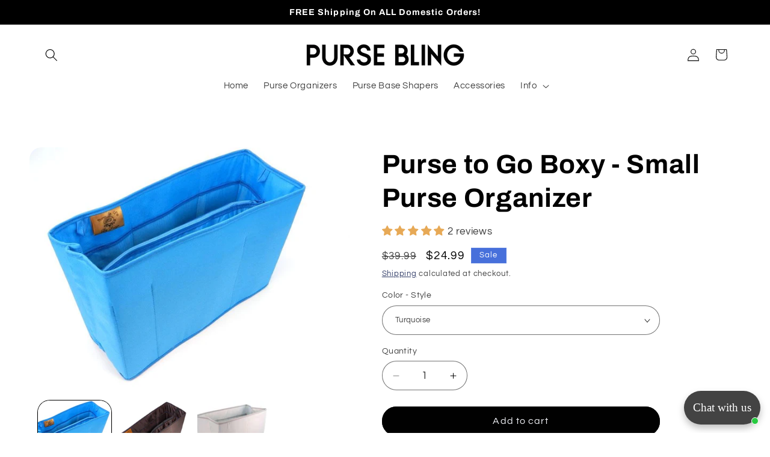

--- FILE ---
content_type: text/css; charset=UTF-8
request_url: https://ufe.helixo.co/scripts/6.ufe.styles.css
body_size: -550
content:
/*!
 * 
 *                    
 *                                 
 * _____ _____ _____    ___   ___ 
 * |  |  |   __|   __|  |_  | |   |
 * |  |  |   __|   __|  |  _|_| | |
 * |_____|__|  |_____|  |___|_|___|
 *                                 
 * Upsell Funnel Engine © Helixo
 *  
 *  
 *  
 * 
 */.ufe-widget .upsellWrapper.ufe-normal .upsellContent .upsellPrice.ufe-price{padding:6px 0 0}.ufe-widget .upsellWrapper.ufe-normal .upsellContent .udiscount{margin-top:2px}

--- FILE ---
content_type: text/javascript; charset=utf-8
request_url: https://pursebling.com/products/copy-of-fumi-bracelet-purse-hook-bangle-egypt-silver.js
body_size: 1635
content:
{"id":6221554909362,"title":"Purse Hanger - Polished Silver","handle":"copy-of-fumi-bracelet-purse-hook-bangle-egypt-silver","description":"\u003cul\u003e\n\u003cli\u003eHolds heavy bags up to 33 lbs.\u003c\/li\u003e\n\u003cli\u003eHangs single or double strap bags in a variety of spaces.\u003c\/li\u003e\n\u003cli\u003eThe circular design opens to hold bags then automatically closes.\u003c\/li\u003e\n\u003cli\u003eKeep on the bag strap, purse fittings, or wrist for instant use.\u003c\/li\u003e\n\u003cli\u003eSlim profile works nearly everywhere.\u003c\/li\u003e\n\u003cli\u003eBlack, non-slip pads on each end for a secure grip.\u003c\/li\u003e\n\u003cli\u003eDoubles as a bracelet.\u003c\/li\u003e\n\u003c\/ul\u003e\n\u003cp\u003eProtect your bag from germs, water, and dirt where you need it the most: bathroom stalls missing a hook, cubicle walls, germy airplane tray tables, carts, strollers, and dozens of other places. Great for business bags, backpacks even umbrellas. Installs in seconds no set-up! Simply clip it around your purse strap. To use, open one end and hang from tables, almost anywhere.\u003c\/p\u003e\n\u003cp\u003e\u003cmeta charset=\"utf-8\"\u003e\u003cstrong\u003eColor and Finish:\u003c\/strong\u003e\u003cspan\u003e \u003c\/span\u003e\u003cspan\u003ePolished Silver\u003c\/span\u003e\u003cbr\u003e\u003cstrong\u003eMaterial:\u003c\/strong\u003e\u003cspan\u003e \u003c\/span\u003e\u003cspan\u003eHigh strength alloy\u003c\/span\u003e\u003cbr\u003e\u003cstrong\u003eDiameter, outside:\u003c\/strong\u003e\u003cspan\u003e \u003c\/span\u003e\u003cspan\u003e2.8\"\u003c\/span\u003e\u003cbr\u003e\u003cstrong\u003eDiameter, inside:\u003c\/strong\u003e\u003cspan\u003e \u003c\/span\u003e\u003cspan\u003e2.2\"\u003c\/span\u003e\u003cbr\u003e\u003cstrong\u003eOpens to:\u003c\/strong\u003e\u003cspan\u003e 3.75\u003c\/span\u003e\u003cspan\u003e\"\u003c\/span\u003e\u003cbr\u003e\u003cstrong\u003eWeight:\u003c\/strong\u003e\u003cspan\u003e \u003c\/span\u003e\u003cspan\u003e1.5 oz\u003c\/span\u003e\u003c\/p\u003e\n\u003cdiv style=\"display: none;\" class=\"sb-car-tag-by-description\"\u003ebrand-louis-vuitton,brand-louis-vuitton-style-speedy,brand-louis-vuitton-style-speedy-size-25,brand-louis-vuitton-style-speedy-size-30,brand-louis-vuitton-style-speedy-size-35,brand-louis-vuitton-style-speedy-size-40,brand-louis-vuitton-style-neverfull,brand-louis-vuitton-style-neverfull-size-pm,brand-louis-vuitton-style-neverfull-size-mm,brand-louis-vuitton-style-neverfull-size-gm,brand-louis-vuitton-style-delightful,brand-louis-vuitton-style-delightful-size-pm--older-model-before-2015-,brand-louis-vuitton-style-delightful-size-mm,brand-louis-vuitton-style-delightful-size-gm,brand-louis-vuitton-style-artsy,brand-louis-vuitton-style-artsy-size-mm,brand-louis-vuitton-style-on-the-go,brand-louis-vuitton-style-on-the-go-size-mm,brand-louis-vuitton-style-on-the-go-size-gm,brand-louis-vuitton-style-totaly,brand-louis-vuitton-style-totaly-size-pm,brand-louis-vuitton-style-totaly-size-mm,brand-louis-vuitton-style-totaly-size-gm,brand-louis-vuitton-style-tivoli,brand-louis-vuitton-style-tivoli-size-gm,brand-louis-vuitton-style-milla,brand-louis-vuitton-style-milla-size-mm,brand-louis-vuitton-style-rivoli,brand-louis-vuitton-style-rivoli-size-pm,brand-louis-vuitton-style-siena,brand-louis-vuitton-style-siena-size-pm,brand-louis-vuitton-style-soufflot,brand-louis-vuitton-style-soufflot-size-bb,brand-louis-vuitton-style-soufflot-size-mm,brand-louis-vuitton-style-belmont,brand-louis-vuitton-style-belmont-size-pm,brand-louis-vuitton-style-belmont-size-mm,brand-louis-vuitton-style-montorgueil,brand-louis-vuitton-style-montorgueil-size-pm,brand-louis-vuitton-style-montorgueil-size-gm,brand-louis-vuitton-style-v-tote,brand-louis-vuitton-style-v-tote-size-bb,brand-louis-vuitton-style-city-steamer,brand-louis-vuitton-style-city-steamer-size-mm,brand-louis-vuitton-style-palermo,brand-louis-vuitton-style-palermo-size-pm,brand-louis-vuitton-style-trevi,brand-louis-vuitton-style-trevi-size-pm,brand-louis-vuitton-style-trevi-size-gm,brand-louis-vuitton-style-galleria,brand-louis-vuitton-style-galleria-size-pm,brand-louis-vuitton-style-galleria-size-gm,brand-louis-vuitton-style-sully,brand-louis-vuitton-style-sully-size-mm,brand-longchamp,brand-longchamp-style-le-pliage,brand-longchamp-style-le-pliage-size-small-long-handles,brand-longchamp-style-le-pliage-size-medium-short-handles,brand-longchamp-style-le-pliage-size-large-long-handles,brand-longchamp-style-planetes,brand-longchamp-style-planetes-size-medium-short-handles,brand-longchamp-style-planetes-size-large-long-handles,brand-longchamp-style-victoire,brand-longchamp-style-victoire-size-medium-long-or-short-handles,brand-longchamp-style-lm,brand-longchamp-style-lm-size-small-long-handles,brand-gucci,brand-gucci-style-joy,brand-gucci-style-joy-size-medium-tote,brand-gucci-style-sukey,brand-gucci-style-sukey-size-medium-tote,brand-fendi,brand-fendi-style-mama-mia-flap,brand-fendi-style-mama-mia-flap-size-medium,brand-coach,brand-coach-style-soho-hobo,brand-coach-style-soho-hobo-size-medium,brand-coach-style-alex-tote,brand-coach-style-alex-tote-style-alex-tote,brand-balenciaga,brand-balenciaga-style-city,brand-balenciaga-style-city-style-city\u003c\/div\u003e","published_at":"2021-01-29T19:10:40-08:00","created_at":"2021-01-29T18:52:26-08:00","vendor":"Purse Bling","type":"","tags":["Accessories","Coach+Soho Hobo+Medium","Fendi+Mama Mia Flap+Medium","Gucci+Joy+Medium Tote","Gucci+Sukey+Medium Tote","Holiday Gifts","Longchamp+Le Pliage+Large Long Handles","Longchamp+Le Pliage+Medium Short Handles","Longchamp+Le Pliage+Small Long Handles","Longchamp+LM+Small Long Handles","Longchamp+Planetes+Large Long Handles","Longchamp+Planetes+Medium Short Handles","Longchamp+Victoire+Medium Long or Short Handles","Louis Vuitton+Artsy+MM","Louis Vuitton+Belmont+MM","Louis Vuitton+Belmont+PM","Louis Vuitton+Cityu00a0Steamer+MM","Louis Vuitton+Delightful+Delightful PM (older model before 2015)","Louis Vuitton+Delightful+GM","Louis Vuitton+Delightful+MM","Louis Vuitton+Galleria+GM","Louis Vuitton+Galleria+PM","Louis Vuitton+Milla+MM","Louis Vuitton+Montorgueil+GM","Louis Vuitton+Montorgueil+PM","Louis Vuitton+Neverfull+GM","Louis Vuitton+Neverfull+MM","Louis Vuitton+Neverfull+PM","Louis Vuitton+On The Go+GM","Louis Vuitton+On The Go+MM","Louis Vuitton+Palermo+PM","Louis Vuitton+Rivoli+PM","Louis Vuitton+Siena+PM","Louis Vuitton+Soufflot+BB","Louis Vuitton+Soufflot+MM","Louis Vuitton+Speedy+25","Louis Vuitton+Speedy+30","Louis Vuitton+Speedy+35","Louis Vuitton+Speedy+40","Louis Vuitton+Sully+MM","Louis Vuitton+Tivoli+GM","Louis Vuitton+Totaly+GM","Louis Vuitton+Totaly+MM","Louis Vuitton+Totaly+PM","Louis Vuitton+Trevi+GM","Louis Vuitton+Trevi+PM","Louis Vuitton+Vu00a0Tote+BB","Purse Hooks","Recommendation"],"price":1199,"price_min":1199,"price_max":1199,"available":true,"price_varies":false,"compare_at_price":null,"compare_at_price_min":0,"compare_at_price_max":0,"compare_at_price_varies":false,"variants":[{"id":38122396483762,"title":"Default Title","option1":"Default Title","option2":null,"option3":null,"sku":"","requires_shipping":true,"taxable":true,"featured_image":null,"available":true,"name":"Purse Hanger - Polished Silver","public_title":null,"options":["Default Title"],"price":1199,"weight":45,"compare_at_price":null,"inventory_management":null,"barcode":"","requires_selling_plan":false,"selling_plan_allocations":[]}],"images":["\/\/cdn.shopify.com\/s\/files\/1\/0405\/5230\/0704\/products\/anywhere-bag-hanger-silver-polished.jpg?v=1622573089","\/\/cdn.shopify.com\/s\/files\/1\/0405\/5230\/0704\/products\/IMG_5079.jpg?v=1622573090","\/\/cdn.shopify.com\/s\/files\/1\/0405\/5230\/0704\/products\/IMG_5081.jpg?v=1622573091","\/\/cdn.shopify.com\/s\/files\/1\/0405\/5230\/0704\/products\/waystohang.jpg?v=1622573092","\/\/cdn.shopify.com\/s\/files\/1\/0405\/5230\/0704\/products\/IMG_5085.jpg?v=1622573093"],"featured_image":"\/\/cdn.shopify.com\/s\/files\/1\/0405\/5230\/0704\/products\/anywhere-bag-hanger-silver-polished.jpg?v=1622573089","options":[{"name":"Title","position":1,"values":["Default Title"]}],"url":"\/products\/copy-of-fumi-bracelet-purse-hook-bangle-egypt-silver","media":[{"alt":"Purse Hanger - Polished Silver","id":15710665769138,"position":1,"preview_image":{"aspect_ratio":1.0,"height":1001,"width":1001,"src":"https:\/\/cdn.shopify.com\/s\/files\/1\/0405\/5230\/0704\/products\/anywhere-bag-hanger-silver-polished.jpg?v=1622573089"},"aspect_ratio":1.0,"height":1001,"media_type":"image","src":"https:\/\/cdn.shopify.com\/s\/files\/1\/0405\/5230\/0704\/products\/anywhere-bag-hanger-silver-polished.jpg?v=1622573089","width":1001},{"alt":"Purse Hanger - Polished Silver","id":16039490289842,"position":2,"preview_image":{"aspect_ratio":1.0,"height":3024,"width":3024,"src":"https:\/\/cdn.shopify.com\/s\/files\/1\/0405\/5230\/0704\/products\/IMG_5079.jpg?v=1622573090"},"aspect_ratio":1.0,"height":3024,"media_type":"image","src":"https:\/\/cdn.shopify.com\/s\/files\/1\/0405\/5230\/0704\/products\/IMG_5079.jpg?v=1622573090","width":3024},{"alt":"Purse Hanger - Polished Silver","id":16039490224306,"position":3,"preview_image":{"aspect_ratio":1.0,"height":2449,"width":2449,"src":"https:\/\/cdn.shopify.com\/s\/files\/1\/0405\/5230\/0704\/products\/IMG_5081.jpg?v=1622573091"},"aspect_ratio":1.0,"height":2449,"media_type":"image","src":"https:\/\/cdn.shopify.com\/s\/files\/1\/0405\/5230\/0704\/products\/IMG_5081.jpg?v=1622573091","width":2449},{"alt":"Purse Hanger - Polished Silver","id":15744721748146,"position":4,"preview_image":{"aspect_ratio":1.0,"height":1500,"width":1500,"src":"https:\/\/cdn.shopify.com\/s\/files\/1\/0405\/5230\/0704\/products\/waystohang.jpg?v=1622573092"},"aspect_ratio":1.0,"height":1500,"media_type":"image","src":"https:\/\/cdn.shopify.com\/s\/files\/1\/0405\/5230\/0704\/products\/waystohang.jpg?v=1622573092","width":1500},{"alt":"Purse Hanger - Polished Silver","id":16039490257074,"position":5,"preview_image":{"aspect_ratio":1.0,"height":3024,"width":3024,"src":"https:\/\/cdn.shopify.com\/s\/files\/1\/0405\/5230\/0704\/products\/IMG_5085.jpg?v=1622573093"},"aspect_ratio":1.0,"height":3024,"media_type":"image","src":"https:\/\/cdn.shopify.com\/s\/files\/1\/0405\/5230\/0704\/products\/IMG_5085.jpg?v=1622573093","width":3024}],"requires_selling_plan":false,"selling_plan_groups":[]}

--- FILE ---
content_type: application/javascript; charset=UTF-8
request_url: https://ufe.helixo.co/scripts/0f11cf8c5419d32d3aa6.min.js
body_size: 9529
content:
/*! For license information please see 0f11cf8c5419d32d3aa6.min.js.LICENSE.txt */
(window.ufeWebpackJSON=window.ufeWebpackJSON||[]).push([[0],{411:function(e,t,n){"use strict";var a=n(89),c=n(69),o=n(24),i=n(13);let l,s=e=>e;const r=Object(c.c)(e=>{const{min:t,max:n,onChange:c,disabled:r,show:u,value:d}=e,[p,m]=Object(o.k)(d||t);let b;n&&(b=d<n?"pointer":"not-allowed");const v=d>t?"pointer":"not-allowed";Object(o.d)(()=>{m(d)},[d]),Object(o.d)(()=>{p!==d&&c(p)},[p]);const $=Object(o.a)((e,a)=>{switch(e){case"decrement":p>t&&m(e=>e-1);break;case"increment":n&&p<n?m(e=>e+1):n||m(e=>e+1);break;default:m(e)}},[t,n,p]),f=Object(i.b)(e=>{$(+e.target.value,{quantity:p,min:t,max:n})},300);return Object(a.a)(l||(l=s`<div className=${0}><span role="button" id="ufe-qty-control" onClick=${0} style=${0}><p>-</p></span><input className="ufe-input" pattern="[0-9]*" type="number" min=${0} value=${0} onChange=${0}/><span id="ufe-qty-control" role="button" onClick=${0} style=${0}><p>+</p></span></div>`),`ufe-quantity ${r?"ufe-disabled":""} ${u?"":"ufe-hide"}`,()=>$("decrement"),{cursor:v},t,p,e=>f(e),()=>$("increment"),{cursor:b})});t.a=r},412:function(e,t,n){"use strict";n.d(t,"a",function(){return i});var a=n(89);let c,o=e=>e;function i(e){const{image:t}=e;return Object(a.a)(c||(c=o`<span style=${0}/>`),{backgroundImage:`url(${t})`})}},413:function(e,t,n){"use strict";n.d(t,"a",function(){return d});var a=n(89),c=n(11),o=n(70),i=n(165);let l,s,r,u=e=>e;function d(e){const{children:t}=e,{calculatedPrice:n,salePriceColor:d,comparePriceColor:p,saveBadgeColor:m,saveText:b,hiddenProps:v={},leaveSourceProduct:$,freeText:f}=e,{newPrice:g,oldPrice:h,save:y}=n||{},j=`${void 0===$||$?"":'<span class="ufe-trigger-plus">+</span>'}${0===+g?f:Object(o.a)(g)}`;return Object(i.a)(),Object(a.a)(l||(l=u`<${0}><div className="upsellPrice ufe-price"><span id="uprice" style=${0} dangerouslySetInnerHTML=${0}/>${0}</div><div className="udiscount_unitPrice_wrapper">${0}${0}</div></${0}>`),c.b,{color:d},{__html:j},g!==h?Object(a.a)(s||(s=u`<span id="ufe-comparePrice" className=${0} style=${0} dangerouslySetInnerHTML=${0}/>`),v.comparePrice?"ufe-hide":"",{color:p},{__html:Object(o.a)(h)}):null,y?Object(a.a)(r||(r=u`<span className=${0} style=${0} dangerouslySetInnerHTML=${0}/>`),"udiscount ubadge "+(v.save?"ufe-hide":""),{background:m},{__html:`${b.match(/{{DISCOUNT}}/)?b.replace("{{DISCOUNT}}",y):`${b} ${y}`}`}):null,t,c.b)}},414:function(e,t,n){"use strict";var a=n(89),c=n(11),o=n(10),i=n.n(o),l=n(3),s=n.n(l),r=n(22),u=n.n(r),d=n(200),p=n.n(d),m=n(24),b=(n(409),n(70)),v=n(17),$=n.n(v),f=n(415),g=n(421);let h,y,j=e=>e;function O(e){const{addedToCart:t,loading:n,acceptBtnColor:c,acceptOfferAction:o,translations:i,productUpgrade:l,onCloseModalHandler:s}=e;return Object(m.d)(()=>{t&&$()(s,300)},[t]),Object(a.a)(h||(h=j`<div className="modal-buyButtons">${0}</div>`),t?null:Object(a.a)(y||(y=j`<button type="button" className=${0} style=${0} onClick=${0}><img className="ufe-ico" src=${0}/><span dangerouslySetInnerHTML=${0}/> </button>`),"atcBtn ufe-btn modal-btn "+(n?"uloader utext-hide":""),{background:c},o,l?g.a:f.a,{__html:l&&i.upgradeProduct||i.acceptBtn}))}n(435);let _,C,N,k,w,x,T=e=>e;var I=e=>{var t,n,c;const{product:o,product:{shopifyDescription:l,title:r,image:d,price:v,variants:$,media:f,images:g,addedToCart:h,productUpgrade:y,loading:j},colors:{topBarColor:I,acceptBtnColor:S},closeDescriptionModal:B,onAddToCart:L,translations:M,showAddToCartButton:P,onProductVariantChange:q,offerProductIndex:H}=e;let A=[];if(($||[]).length>0){var E;const e=i()(E=$||[]).call(E,e=>e.image);A=s()($).call($,({image:t},n)=>!u()(e).call(e,t,n+1))}const W=(()=>{var e,t;let n=ufe.productMedia&&ufe.productMedia(o)||((f||[]).length?f:g)||[];n.length&&"object"==typeof n[0]&&(n=i()(n).call(n,e=>e.src));const a=i()(e=A||[]).call(e,e=>e.image);let c=[];return n.length&&"string"==typeof n[0]&&(c=[...n]),0===c.length&&d&&c.push(d),c=s()(t=[...new p.a([...c,...a])]).call(t,Boolean),c})(),[D,U]=Object(m.k)({}),[F,V]=Object(m.k)([]),[z,Q]=Object(m.k)(),[R,Z]=Object(m.k)(v||"");Object(m.d)(()=>{u$("body").addClass("has-ufe"),W.length&&Q(W[0]),U({title:r,shopifyDescription:l}),V($)},[]);const J=()=>{u$("body").removeClass("has-ufe"),document.getElementsByClassName("ufe-popUpwrapperElement")[0].remove(),B()};return Object(m.d)(()=>{Z(v)},[v]),Object(a.a)(_||(_=T`<div className="ufe-popup-wrap popup-wrap modal-wrap"><div className="ufe__modalContainer popup-Container"><div className="ufe__titleCloseBtn-popup" onClick=${0} role="button"><div className="ufe-popUpwrapperElement1 ufe-cls">×</div></div><div className="ufe__modal-content-wrapper"><div className="ufe__imageBox"><div className="ufe__mainImage"><img src=${0} alt=""/></div><div className="ufe__imageGrid">${0}${0}</div></div><div className="ufe__descriptionBox"><div className="ufe__title"><p dangerouslySetInnerHTML=${0}/></div><div className="ufe__amount" dangerouslySetInnerHTML=${0}/>${0}<div className="ufe__description" dangerouslySetInnerHTML=${0}/>${0}</div></div></div></div>`),J,z,i()(t=W||[]).call(t,(e,t)=>Object(a.a)(C||(C=T`<div className=${0} key=${0} onClick=${0} role="button"><img style=${0} src=${0} alt=""/></div>`),"ufe__imageList ufe__productimage_item  "+(e===z?"ufe__selectedImage":""),t,()=>{Q(e)},e===z?`border: 2px solid ${I}`:"",u()(e).call(e,"https:")?e:`http:${e}`)),i()(n=[...new Array(W.length%3==0?0:3-W.length%3)]).call(n,(e,t)=>Object(a.a)(N||(N=T`<div className="ufe__imageList ufe__imageList_dummy"/>`))),{__html:D.title},{__html:`${Object(b.a)(R)}`},F.length>0&&Object(a.a)(k||(k=T`<div className="ufe-select"><div className="ufe__quantitySelector-modal"><select className="ufe-input ufe-variants" onChange=${0} default=${0}>${0}</select></div></div>`),e=>(e=>{var t,n;const a=s()(t=$||[]).call(t,t=>t.id==e.target.value),[c={}]=a||[],o=s()(n=W||[]).call(n,e=>e===c.image),{id:i}=c;q(H,i),Z(c.price),Q(o[0])})(e),F[0].title,i()(c=F||[]).call(c,(e,t)=>Object(a.a)(w||(w=T`<option value=${0}>${0}</option>`),e.id,e.title))),{__html:D.shopifyDescription||""},P?Object(a.a)(x||(x=T`<div className="buyButtonsWrap utotal"><${0} addedToCart=${0} loading=${0} acceptBtnColor=${0} acceptOfferAction=${0} translations=${0} productUpgrade=${0} onCloseModalHandler=${0}/></div>`),O,h,j,S,L,M,y,J):null)};let S,B=e=>e;t.a=function(e){const{product:t,closeDescriptionModal:n,colors:o,onAddToCart:i,translations:l,showAddToCartButton:s,onProductVariantChange:r,offerProductIndex:u}=e;(()=>{if(0===document.getElementsByClassName("ufe-popUpwrapperElement").length){const e=document.querySelector("body"),t=document.createElement("div");t.setAttribute("class","ufe-popUpwrapperElement"),e.appendChild(t)}})();const d=document.getElementsByClassName("ufe-popUpwrapperElement");return d&&Object(c.j)(Object(a.a)(S||(S=B`<${0} product=${0} colors=${0} closeDescriptionModal=${0} onAddToCart=${0} translations=${0} showAddToCartButton=${0} onProductVariantChange=${0} offerProductIndex=${0}/>`),I,t,o,n,i,l,s,r,u),d[0]),""}},415:function(e,t,n){"use strict";t.a=n.p+"dd7cc9d91a.svg"},416:function(e,t,n){"use strict";t.a=n.p+"c9e2d0ca12.svg"},418:function(e,t,n){"use strict";var a=n(89),c=n(3),o=n.n(c),i=n(10),l=n.n(i),s=n(24);let r,u,d=e=>e;t.a=e=>{var t;const{disabled:n,options:c,value:i,onChange:p}=e,m=o()(c).call(c,e=>e.id===i),[b={}]=m,[v,$]=Object(s.k)(b.title||"");Object(s.d)(()=>{i&&$(i)},[i]);const f=Object(s.a)(e=>{$(e.target.value),p(e.target.value)},[]);return Object(a.a)(r||(r=d`<div className=${0}><div className="ufe-s"><select className="ufe-input ufe-variants" value=${0} onChange=${0}>${0}</select></div></div>`),"ufe-select "+(n?"ufe-disabled":""),v,e=>f(e),l()(t=c||[]).call(t,(e,t)=>Object(a.a)(u||(u=d`<option key=${0} value=${0}>${0}</option>`),e.id,e.id,e.title)))}},420:function(e,t,n){"use strict";n.d(t,"a",function(){return F});var a=n(4),c=n.n(a),o=n(89),i=n(2),l=n.n(i),s=n(0),r=n.n(s),u=n(3),d=n.n(u),p=n(17),m=n.n(p),b=n(10),v=n.n(b),$=n(24),f=n(8),g=n(35),h=n(70),y=n(6),j=n(50),O=n(32),_=n(416),C=n.p+"05a5734859.svg",N=n(42),k=n(7),w=n(165),x=n(13),T=(n(69),n(9));let I,S,B,L,M,P,q,H,A,E,W,D,U=e=>e;function F(e){const{translations:t={},upsellStyle:n,upsell:a}=e,[i,s]=Object($.k)(!1),[u,p]=Object($.k)({}),[b,F]=Object($.k)([]),[V,z]=Object($.k)({}),[Q,R]=Object($.k)(!1),Z=Object(x.c)(a,"upsellSettings.design.colors.addressFormBgColor",null);Object(w.a)();const J=()=>{F(Object(T.c)(f.l||[])),p(f.m)};window.ufe.miniCartComponentInstances=[...window.ufe.miniCartComponentInstances||[],J],Object($.d)(()=>{const{hideMiniCart:e}=Object(x.c)(a,"upsellSettings.general",{})||{};R(e),J()},[a]);const G=(e,t,n)=>{if(e>0){const i=b[t],s=[];if(i.type===k.b){var a;const t=l()(b).call(b,e=>e.type===k.f)||{};r()(a=i.products).call(a,n=>{var a;const c=l()(a=t.products||[]).call(a,e=>+e.variant_id===+n.variant_id&&e.properties&&e.properties.funnelId===n.funnelId&&e.properties.upsellId===n.upsellId&&e.properties.offerId===n.offerId)||{};n.quantity=e;const o={id:+n.variant_id,quantity:+(c.quantity||0)+e};n.properties&&(o.properties={[y.a]:n.properties.couponCode}),s.push(o)}),i.quantity=e;const[n]=i.products,c=n.quantity<n.minQty?{dType:"noDiscount",dValue:0}:n.discount;i.calculatedPrice=Object(g.a)(i.products,c,n.minQty,n.quantity)}else if(i.type===k.f){var c;const t=l()(b).call(b,e=>e.type===k.b)||{};r()(c=i.products).call(c,n=>{var a;const c=l()(a=t.products||[]).call(a,e=>+e.variant_id===+n.variant_id&&e.properties&&e.properties.funnelId===n.funnelId&&e.properties.upsellId===n.upsellId&&e.properties.offerId===n.offerId)||{};n.quantity=e;const o={id:+n.variant_id,quantity:+(c.quantity||0)+e};n.properties&&(o.properties={[y.a]:n.properties.couponCode}),n.calculatedPrice=Object(g.a)([n],n.discount,n.minQty,n.quantity),s.push(o)})}else{const t=i.products[n];let{discount:a}=t;const c={dType:"noDiscount",dValue:0};t.quantity=e;const l={id:+t.variant_id,quantity:e};if(t.properties&&(l.properties={[y.a]:t.properties.couponCode}),i.type===k.j){var o;const e=d()(o=i.discounts||[]).call(o,e=>e.minQty<=t.quantity);a=e.length?e[e.length-1].discount:a}t.calculatedPrice=Object(g.a)([t],a||c,t.minQty,t.quantity),s.push(l)}s.length&&Object(j.b)(s).then(e=>{}),Object(f.q)([...b||[]],!1)}},X=Object(o.a)(E||(E=U`<div className=${0} style=${0}><div className="uHeader" onClick=${0}><span id="utitle" dangerouslySetInnerHTML=${0}/><span id="dbtn"><span>↑</span></span></div><div className="uContent">${0}</div><div className="cart-total"><span className="utitle" dangerouslySetInnerHTML=${0}/><div className="uc-total-price">${0}<span id="uprice" dangerouslySetInnerHTML=${0}/></div></div></div>`),"ufe-cart "+(i?"ufe-detail-cart":""),{background:Z},()=>{s(!i)},{__html:t.cartText},v()(b).call(b,(e,n)=>Object(o.a)(W||(W=U`${0}`),((e,n)=>{var a;const i=e.type===k.b,{products:s,type:u}=e,d=(e,t)=>Object(o.a)(I||(I=U`<div className="uitem"><div className="uimg"><span id="uimg" style=${0}/>${0}${0}</div><div id="ptitle"><span>${0}</span>${0}</div></div>`),{backgroundImage:`url(${e.image})`},t===s.length-1&&u===k.b?Object(o.a)(S||(S=U`<span id="uqty">${0}</span>`),e.quantity):"",u!==k.b?Object(o.a)(B||(B=U`<span id="uqty">${0}</span>`),e.quantity):"",e.title,e.variantName?Object(o.a)(L||(L=U`<small>${0}</small>`),e.variantName):null),p=(a,u)=>{var p;const $=(i?(e||{}).calculatedPrice:(a||{}).calculatedPrice)||{},g=i?(e||{}).quantity:(a||{}).quantity,w=$.save,{newPrice:x,oldPrice:T}=$;return Object(o.a)(M||(M=U`<div className="item-wrap"><div className=${0}>${0}</div><div id="uc-total"><div className="ubadges">${0}${0}</div><div id="upro"><span id="uprice" dangerouslySetInnerHTML=${0}/>${0}</div><div className="uProEdit"><div className=${0}><div className="uEditForm"><button id="uMinus" type="button" onClick=${0}>-</button><input id="ueQty" type="number" min="0" onClick=${0} value=${0}/><button id="uPlus" type="button" onClick=${0}>+</button></div></div>${0}</div><span className="ufe-delete-btn" onClick=${0}><img className="ufe-ico" src=${0}/></span></div></div>`),"upro "+(i?"bundle-pro":""),i?v()(p=s||[]).call(p,(e,t)=>d(e,t)):d(a,u),i?Object(o.a)(P||(P=U`<span id="ubadge" className="ubadge bundleBadge" dangerouslySetInnerHTML=${0}/>`),{__html:t.bundleText}):null,w?Object(o.a)(q||(q=U`<span id="usave" className="ubadge bundleBadge" dangerouslySetInnerHTML=${0}/>`),{__html:(t.cartPageSavedText||"").replace("{{DISCOUNT}}",w)}):null,{__html:Object(h.a)(x)},T>x?Object(o.a)(H||(H=U`<span id="cprice" dangerouslySetInnerHTML=${0}/>`),{__html:Object(h.a)(T)}):null,"uEditWrap "+(V[`${n}-${u}`]?"":"uHide"),()=>((e,t,n)=>{G(+e>0?+e-1:e,t,n)})(g,n,u),e=>G(+e.target.value,n,u),g,()=>((e,t,n)=>{G(+e+1,t,n)})(g,n,u),a.allowQuantitySelector||e.allowQuantitySelector||e.type===k.i||e.type===k.h?Object(o.a)(A||(A=U`<span className="ufe-full-center uIco" onClick=${0}><img src=${0}/></span>`),()=>((e,t)=>{z({[`${e}-${t}`]:!V[`${e}-${t}`]})})(n,u),C):null,()=>((e,t)=>{const n=b[e],a=(Object(f.g)(),[]);if(n.type===k.b||n.type===k.f){var o;let e=!0;e=n.type===k.b?!!l()(b).call(b,e=>e.uuid===n.uuid&&e.type===k.f):!!l()(b).call(b,e=>e.uuid===n.uuid&&e.type===k.b),r()(o=n.products).call(o,t=>{const n={id:+t.variant_id,quantity:e&&t.deleteQuantity||0};if(t.properties){const{couponCode:e}=t.properties;Object(N.a)(t.properties||{}),n.properties=c()({},t.properties||{},{[y.a]:e})}a.push(n)})}else{const e=n.products[t],{couponCode:o}=e.properties||{};Object(N.a)(e.properties||{});const i={id:+e.variant_id,quantity:0};e.properties&&(i.properties=c()({},e.properties||{},{[y.a]:o})),n.type===k.i&&(i.properties=c()({},e.properties||{},{[y.a]:y.b})),e.quantity=0,a.push(i)}a.length&&Object(j.b)(a).then(e=>{m()(()=>{Object(f.o)(),Object(O.l)()})})})(n,u),_.a)};return i?p(s,n):v()(a=s||[]).call(a,(e,t)=>p(e,t))})(e,n))),{__html:t.totalText},(u||{}).oldTotalPrice>(u||{}).newTotalPrice?Object(o.a)(D||(D=U`<span id="cprice" dangerouslySetInnerHTML=${0}/>`),{__html:Object(h.a)((u||{}).oldTotalPrice)}):null,{__html:Object(h.a)((u||{}).newTotalPrice)});return!Q&&"popup"===n&&(b||[]).length?X:null}},421:function(e,t,n){"use strict";t.a=n.p+"3b87fc3256.svg"},422:function(e,t,n){"use strict";n.d(t,"a",function(){return g});var a=n(89),c=n(2),o=n.n(c),i=n(132),l=n.n(i),s=n(134),r=n.n(s),u=n(24),d=n(9),p=n(12);let m,b=e=>e;const v="ufeTimer",$=()=>Object(d.c)(p.a.get(v)||[]),f=e=>p.a.set(v,e);function g(e){const{time:t,timerText:n,timerColor:c,upsell:i={}}=e,{timer:s="0:0"}=t,{timerId:d}=i,[p,v]=Object(u.k)(null),[g,h]=Object(u.k)(!1),[y,j]=Object(u.k)(!1);return Object(u.d)(()=>{const e=s.split(":");let t=60*+e[0]+ +e[1],n=$(),a=o()(n).call(n,e=>e.timerId===d);if(a){const e=a.time.split(":");t=60*+e[0]+ +e[1]}t&&j(!0);let c=!1;const i=l()(function(){const e=r()(t/60,10),l=r()(t%60,10),s=e<10?`0${e}`:e,u=l<10?`0${l}`:l;v(`${s}:${u}`);const p={timerId:d,time:`${s}:${u}`,date:new Date};n=$(),a=o()(n).call(n,e=>e.timerId===d),a?a.time=`${s}:${u}`:(a=p,n.push(p)),(p.timerId||a.time)&&f(n),t-=1,s<=3&&!c&&(c=!0,h(!0)),-1===t&&(j(!1),clearInterval(i))},1e3)},[]),Object(u.d)(()=>{const e=$();o()(e).call(e,e=>e.timerId===d)},[]),y&&p?Object(a.a)(m||(m=b`<span className="umsg utimer" style=${0} dangerouslySetInnerHTML=${0}/>`),{color:c},{__html:n.replace("{{TIMER}}",`<span class="${g?"uheartbeat":""} utimer-digits">${p}</span>`)}):null}},423:function(e,t,n){"use strict";n.d(t,"a",function(){return i});var a=n(89);let c,o=e=>e;function i(e){const{title:t}=e;return Object(a.a)(c||(c=o`<div className="popTitle"><span dangerouslySetInnerHTML=${0}/></div>`),{__html:t})}},424:function(e,t,n){"use strict";n.d(t,"a",function(){return f});var a=n(89),c=n(24),o=n(12),i=n(30),l=n(27),s=n(19),r=n(7);n(437);let u,d,p,m,b,v,$=e=>e;function f({translations:e,design:t={},applyPromoCodeText:n="Apply Promocode"}){const[f,g]=Object(c.k)(""),[h,y]=Object(c.k)(""),[j,O]=Object(c.k)(!1),[_,C]=Object(c.k)(!1),[N,k]=Object(c.k)(!1),[w,x]=Object(c.k)(),{discountCodePreviewText:T,discountCodePlaceholder:I,discountCodeLabel:S,discountCodeButtonText:B,discountCodePrefix:L,discountCodeError:M}=e||{},{colors:{discountBoxBackground:P="",discountApplyBtn:q="",discountBoxText:H=""}={}}=t||{},A=(e=null)=>{x("")},E=e=>o.a.set(r.a,Object(s.b)(e),"localStorage",!1),W=()=>o.a.unset(r.a);return Object(c.d)(()=>{const e=Object(s.a)(o.a.get(r.a,!1),"")||null;e&&y(e),E(e),g(!!e)},[]),Object(a.a)(u||(u=$`<div className="ufe-discount-code__container" style=${0}>${0}</div>`),{background:P},j?Object(a.a)(b||(b=$`<div className="ufe-discount-code-box__wrapper"><div className="ufe-discount-code-box "><div style=${0} dangerouslySetInnerHTML=${0}/><form className="ufe-discount-code-box__form"><input defaultValue=${0} onInput=${0} value=${0} onChange=${0} className="ufe-discount-code-box_input" type="text" name="discount" placeholder=${0}/><button style=${0} className="ufe-discount-code-box_apply-btn ufe-pointer" type="button" onClick=${0}><div className="ufe-button-text" dangerouslySetInnerHTML=${0}/></button><span className="ufe-delete-btn uIco" onClick=${0}><svg xmlns="http://www.w3.org/2000/svg" width="18px" height="18px" viewBox="0 0 24 24" strokeWidth="1.2" stroke=${0} fill="none" strokeLinecap="round" strokeLinejoin="round"><path d="M4 7h16m-10 4v6m4-6v6"/><path d="M5 7l1 12a2 2 0 0 0 2 2h8a2 2 0 0 0 2-2l1-12M9 7V4a1 1 0 0 1 1-1h4a1 1 0 0 1 1 1v3"/></svg></span></form></div><div style=${0}>${0}</div></div>`),{color:H},{__html:S},h,e=>{""===e.target.value&&k(!1)},w,e=>x(e.target.value),I,{color:H,background:q},e=>{e.preventDefault(),e.stopPropagation(),((e="",t="check",n=null)=>{if(f&&e.toUpperCase()===h)return void A(n);"apply"===t&&C(!0);let a=i.j;localStorage.getItem("ufe_live_testing")&&(a="https://engine.ufe.helixo.co/api/v1"),e=e.toUpperCase(),Object(l.b)(`${a}/public/discount/validate`,{data:e,auth:Shopify.shop}).then(()=>{y(e),O(!1),E(e),k(!1),A(n)}).catch(e=>{W(),y(""),E(""),k(!0)})})(w||"","apply",e)},{__html:B},()=>((e=!0)=>{y(""),x(""),e&&W(),O(!1)})(),H,{textAlign:"center"},N&&Object(a.a)(v||(v=$`<span className="ufe-discount__warning">${0}</span>`),M)):Object(a.a)(d||(d=$`<div className="ufe-apply-discount-code">${0}</div>`),h&&null!==h?Object(a.a)(p||(p=$`<div className="ufe-discount-code-preview"><div className="ufe__discount-code_icon" style=${0}><div style=${0} dangerouslySetInnerHTML=${0}/> <div className="ufe__discount_tag-text"><div className="ufe__icon_discount-tag"><span><svg xmlns="http://www.w3.org/2000/svg" viewBox="0 0 14 14" focusable="false" aria-hidden="true" fill="none" stroke=${0}><path strokeLinecap="round" d="M7.284 1.402h4.964a.35.35 0 0 1 .35.35v4.964a.7.7 0 0 1-.205.495L7.49 12.115a.7.7 0 0 1-.99 0L1.885 7.5a.7.7 0 0 1 0-.99L6.79 1.607a.7.7 0 0 1 .495-.205Z"/><circle cx="9.1" cy="4.9" r="0.7"/><path strokeLinecap="round" strokeLinejoin="round" d="M9.102 4.897h-.005v.005h.005v-.005Z"/></svg></span></div><span className="ufe-discount-code-preview__value">${0}</span></div></div><span className="ufe-full-center uIco" onClick=${0}><div><svg width="18px" id="Layer_1" data-name="Layer 1" xmlns="http://www.w3.org/2000/svg" viewBox="0 0 30 30" fill=${0}><defs/><path className="cls-1" d="M17,6.81,19.81,4,26,10.19,23.19,13Z"/><path className="cls-1" d="M15.06,8.75,4,19.81V26h6.19L21.25,14.94Z"/></svg></div></span></div>`),{color:H},{display:"inline"},{__html:L},H,h,()=>O(!0),H):Object(a.a)(m||(m=$`<div style=${0} onClick=${0} dangerouslySetInnerHTML=${0}/>`),{color:H,cursor:"pointer"},()=>O(!0),{__html:T})))}},425:function(e,t,n){},426:function(e,t,n){},427:function(e,t,n){},429:function(e,t,n){"use strict";n.d(t,"a",function(){return b});var a=n(89),c=n(24),o=n(32),i=n(16),l=n.p+"f1b3038280.svg";let s,r,u=e=>e;function d(e){const{type:t,children:n,icon:c}=e;return Object(a.a)(s||(s=u`<div className=${0}>${0}<span>${0}</span></div>`),`ufe-alert ufe-alert--${t}`,c?Object(a.a)(r||(r=u`<img src=${0}/>`),l):null,n)}let p,m=e=>e;function b(e){const{guid:t}=e,[n,l]=Object(c.k)(null);return i.l.on(i.c,e=>{const{data:n,id:a}=e,{description:c,status:i}=n;t===a&&i===o.a&&l(c)}),n?Object(a.a)(p||(p=m`<${0} type="error" icon>${0}</${0}>`),d,n,d):null}},430:function(e,t,n){"use strict";n.d(t,"a",function(){return T});var a=n(89),c=n(11),o=n(24),i=n(13),l=n(162),s=n(1),r=n(132),u=n.n(r),d=n(0),p=n.n(d),m=n(133),b=n.n(m),v=n(114),$=n.p+"vnzrmx9.png";let f,g=e=>e;function h({branding:e,upsellStyle:t}){const[n,i]=Object(o.k)(!1),{hostname:l}=(Object(v.a)(4,!1),window.location||{}),{shopName:s=l,shopDomain:r=l}=window.ufeStore,d=`<div style="text-align: center; display: block; ${"inpage"===t?"padding-top: 10px;":""} background: #fff"><a title="Powered By Upsell Funnel Engine App" style="display: flex;align-items: center;justify-content: center" href="https://helixo.co/upsell-funnel-engine/?utm_source=${r||"store"}&utm_medium=widget&utm_campaign=powered-by&shop=${btoa(s)}&domain=${btoa(r)}" target="_blank">`,m=`<img src="${$}" style="height: 24px; opacity: .6" /></a></div>`,h=Object(o.a)(()=>{u()(()=>{if(u$(".ufe-footer > .cbtns-bg").length&&e){const e=".ufe-footer > .cbtns-bg > div:last-child > div > a > img".split(">");p()(e).call(e,(t,n)=>{if(n>0){const t=b()(e).call(e,0,n+1).join(" >");u$(t).is(":hidden")&&u$(t).css("display","block")}})}},2e3)},[e]);return Object(o.d)(()=>{i(e),h()},[e]),n&&!ufe.isMerchant?Object(a.a)(f||(f=g`<${0}><div className="ufe-watermark" dangerouslySetInnerHTML=${0}/></${0}>`),c.b,{__html:`${d}\n                ${m}`},c.b):""}var y=n(434),j=n(7);let O,_,C,N,k,w,x=e=>e;function T(e){const{skipCart:t,downsell:n,upsellStyle:c,onCancelOffer:r,translations:u,checkoutLoading:d,disblebutton:p,checkout:m,goToCart:b,hasAddressForm:v,setAddress:$,colors:f={},branding:g,hideCheckoutBtn:T,upsellType:I,hideAddToCartButton:S=!1}=e,{popupBgColor:B}=f,[L,M]=Object(o.k)(!1),P=Object(o.a)(()=>{M(e=>!e)},[M]),q=Object(o.h)(()=>!S&&!v&&!t||L&&!t,[v,t,L,S]),H=Object(o.h)(()=>!v&&t||L&&t,[v,t,L]),A=Object(o.h)(()=>!t&&s.b&&T&&(I===j.e||I===j.j),[t,T,I]);return d?Object(l.b)():Object(l.a)(),Object(a.a)(O||(O=x`${0}<div className=${0} style=${0}>${0}${0}${0}${0}</div><${0} branding=${0} upsellStyle=${0}/>`),L&&Object(a.a)(_||(_=x`<${0} addressFormColor=${0} onAddressChange=${0}/>`),y.a,f.addressFormBgColor,e=>{$(e)}),"ufe-checkout-btns "+(g?"ufe-has-branding":""),{backgroundColor:"transparent"!==B?B:null},(Object(i.f)(n)||"inpage"!==c&&"floating"!==c)&&"popup"!==c?null:Object(a.a)(C||(C=x`<button onClick=${0} type="button" className=${0} style=${0}><span dangerouslySetInnerHTML=${0}/></button>`),r,"ufe-btnd "+(p?"ufe-reject-btn-only":""),{background:f.rejectBtnColor},{__html:u.rejectBtn}),H&&!T?Object(a.a)(N||(N=x`<button type="button" style=${0} className=${0} disabled=${0} onClick=${0}><span dangerouslySetInnerHTML=${0}/></button>`),{background:f.checkoutBtnColor},`ufe-btn chkout animate__animated animate__fadeIn ${d?"uloader utext-hide":""} ${p?"ufe-hide":""}`,p,()=>{(()=>{const e=document.querySelector("#ufe-address-form");return!e||!e.reportValidity||e.reportValidity()})()&&m()},{__html:u.checkoutBtnText}):null,q?Object(a.a)(k||(k=x`<button type="button" style=${0} className=${0} disabled=${0} onClick=${0}><span dangerouslySetInnerHTML=${0}/></button>`),{background:A?f.acceptBtnColor:f.checkoutBtnColor},`ufe-btn chkout animate__animated animate__fadeIn ${d?"uloader utext-hide":""} ${p?"ufe-hide":""}`,p,b,{__html:A?u.acceptBtn:u.goToCartBtn}):null,v&&!L?Object(a.a)(w||(w=x`<button type="button" style=${0} className=${0} disabled=${0} onClick=${0}><span dangerouslySetInnerHTML=${0}/></button>`),{background:f.checkoutBtnColor},"ufe-btn chkout "+(d?"uloader utext-hide":""),p,P,{__html:u.nextBtnText}):null,h,g,c)}},431:function(e,t,n){"use strict";n.d(t,"a",function(){return l});var a=n(89),c=n.p+"f58e382338.svg";let o,i=e=>e;function l(e){const{label:t,color:n}=e;return Object(a.a)(o||(o=i`<div className="ufe-free-shipping ufe-full-center" style=${0}><img src=${0}/><span dangerouslySetInnerHTML=${0}/></div>`),{background:n},c,{__html:t})}},432:function(e,t,n){"use strict";var a=n(89),c=n(17),o=n.n(c),i=n(24);let l,s,r,u=e=>e;t.a=({additionalCSSClasses:e,offerRowSelector:t})=>{const{isLeftBtnActive:n,isRightBtnActive:c,isHideScrollBtn:d,slide:p}=((e,t)=>{const[n,a]=Object(i.k)(!0),[c,l]=Object(i.k)(!1),[s,r]=Object(i.k)(!1),u=(e||"").replace(/\./g,""),d=`${(u||"").length>0?`.ufe-${u}`:".ufe-core"} ${(u||"").length>0?`.${u}`:".ufeWrapper"}`,p=`${(u||"").length>0?`.${u}`:".ufe-core"} ${(t||"").length>0?`.${t}`:".upsellWrapper"}`,m=()=>{const e=document.querySelector(`${d}`),{scrollWidth:t,clientWidth:n,scrollLeft:a}=e;return{scrollWidth:t,clientWidth:n,scrollLeft:a}},b=Object(i.a)(()=>{const{scrollWidth:e,clientWidth:t,scrollLeft:n=null}=m();null!==n?(l(e-t===n),a(0===n)):r(!0)},[]);return Object(i.d)(()=>{o()(()=>{const{scrollWidth:e,clientWidth:t}=m();t>=e&&r(!0),t<e&&r(!1),b()},400)},[b]),{isLeftBtnActive:n,isRightBtnActive:c,isHideScrollBtn:s,slide:e=>{const t=document.querySelector(`${d}`);if(!t)return;const{scrollLeft:n}=t,a=document.querySelector(`${p}`);let c;const i=a.getBoundingClientRect&&a.getBoundingClientRect().width;c="prev"===e?n-i:n+i,t.scroll({left:c,behavior:"smooth"}),o()(()=>{b()},300)}}})(e,t);return Object(a.a)(l||(l=u`<div className="ufe-horizontal-buttons">${0}${0}</div>`),!c&&!d&&Object(a.a)(s||(s=u`<div className="next" type="button" onClick=${0}/>`),()=>p("next")),!n&&!d&&Object(a.a)(r||(r=u`<div className="prev" type="button" onClick=${0}/>`),()=>p("prev")))}},433:function(e,t,n){"use strict";n.d(t,"a",function(){return r});var a=n(89);n(11);let c,o=e=>e;function i(e){const{color:t}=e;return Object(a.a)(c||(c=o`<svg xmlns="http://www.w3.org/2000/svg" version="1.1" x="0px" y="0px" viewBox="0 0 512.019 512.019" style="enable-background:new 0 0 512.019 512.019;" xmlSpace="preserve"><g><path d="M362.676,0H149.343C119.888,0,96.01,23.878,96.01,53.333v448  c-0.011,5.891,4.757,10.675,10.648,10.686c2.84,0.005,5.565-1.123,7.571-3.134L256.01,367.083l141.781,141.781  c4.16,4.171,10.914,4.179,15.085,0.019c2.006-2.001,3.133-4.717,3.134-7.55v-448C416.01,23.878,392.131,0,362.676,0z" data-original="#2196F3" className="active-path" data-old_color="#2196F3" fill=${0}/></g></svg>`),`${t}`)}let l,s=e=>e;function r(e){const{mostPopularColor:t,mostPopularText:n}=e;return Object(a.a)(l||(l=s`<div className="ufe-most-popular-img"><span id="ufe-label" style=${0} dangerouslySetInnerHTML=${0}/><span id="ufe-icon"><${0} color=${0}/></span></div>`),{background:t},{__html:n},i,t)}},434:function(e,t,n){"use strict";n.d(t,"a",function(){return w});var a=n(4),c=n.n(a),o=n(89),i=n(2),l=n.n(i),s=n(10),r=n.n(s),u=n(24),d=n(31),p=n.n(d),m=n(67),b=n.n(m),v=n(13),$=(n(27),n(30)),f=n(12),g=n(9);const h="ufe_countries",y=e=>f.a.set(h,e),j=()=>new p.a((e,t)=>{const n=(()=>{const e=f.a.get(h);return e?Object(g.c)(e):[]})();if(!Object(v.f)(n))return e(n);fetch(`${$.j}/public/countries`,{headers:{"X-Shopify-Access-Token":"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"}}).then(e=>e.json()).then(t=>{b()(t.countries)?(y(t.countries),e(t.countries)):(y([]),e([]))}).catch(e=>{t(e)})});let O,_,C,N,k=e=>e;function w(e){const{onAddressChange:t,addressFormColor:n}=e,[{email:a,firstName:i,lastName:s,address1:d,city:p,zip:m,country:b,province:v},$]=Object(u.k)({email:null,firstName:null,lastName:null,address1:null,city:null,zip:null,country:null,province:null,formErrors:null}),[g,h]=Object(u.k)([]),[y,w]=Object(u.k)([]),[x,T]=Object(u.k)(!1);Object(u.h)(()=>({email:a,firstName:i,lastName:s,address1:d,city:p,zip:m,country:b,province:v}),[a,i,s,d,p,m,b,v]),Object(u.d)(()=>{if(b){const e=l()(g).call(g,e=>e.code===b);w(e.provinces||[])}},[b,g]);const I=Object(u.a)(()=>{j().then(e=>{h(e)})},[]),S=e=>{const n={email:a,firstName:i,lastName:s,address1:d,city:p,zip:m,country:b,province:v},o=c()({},n,{[e.target.name]:e.target.value});"country"===e.target.name&&(o.province=null),$(o),t(o),f.a.set("address",o)};return Object(u.d)(()=>{I()},[]),Object(o.a)(O||(O=k`<div className=${0} style=${0}><div id="utitle"><span>Shipping Address</span><span id="dbtn" onClick=${0}><span>↑</span></span></div><div className="ufe-checkout-address__form"><form id="ufe-address-form"><div><input type="email" required id="email" name="email" onChange=${0} value=${0} placeholder="Email"/></div><div id="ufe-input-w2"><input type="text" required id="firstName" name="firstName" onChange=${0} value=${0} placeholder="First Name"/><input type="text" id="lastName" name="lastName" required onChange=${0} value=${0} placeholder="Last Name"/></div><div><input type="text" onChange=${0} required name="address1" id="address1" value=${0} placeholder="Address"/></div><div id="ufe-input-w2"><input type="text" required id="city" name="city" value=${0} onChange=${0} placeholder="City"/><input type="text" required id="zip" name="zip" value=${0} onChange=${0} placeholder="Zip Code"/></div><div id="ufe-input-w2"><div className="ufe-sel"><select required value=${0} onChange=${0} id="country" name="country" placeholder="Country"><option disabled="">Select Country</option>${0}</select></div>${0}</div></form></div></div>`),"ufe-checkout-address "+(x?"ufe-checkout-address--collapse":""),{background:n},()=>T(!x),S,a,S,i,S,s,S,d,p,S,m,S,b,S,r()(g).call(g,e=>Object(o.a)(_||(_=k`<option value=${0}>${0}</option>`),e.code,e.name)),(y||[]).length?Object(o.a)(C||(C=k`<div className="ufe-sel"><select id="province" name="province" value=${0} onChange=${0} placeholder="Province"><option disabled="">Select State/Province</option>${0}</select></div>`),v,S,r()(y).call(y,e=>Object(o.a)(N||(N=k`<option value=${0}>${0}</option>`),e.code,e.name))):null)}},435:function(e,t,n){},437:function(e,t,n){}}]);
//# sourceMappingURL=0f11cf8c5419d32d3aa6.min.js.map

--- FILE ---
content_type: text/javascript; charset=utf-8
request_url: https://pursebling.com/products/dust-cover-storage-bags-silk-cloth-with-drawstring.js
body_size: 794
content:
{"id":6763561386162,"title":"Silky Dust Cover Storage Bag with Drawstring","handle":"dust-cover-storage-bags-silk-cloth-with-drawstring","description":"\u003cul class=\"a-unordered-list a-vertical a-spacing-mini\"\u003e\n\u003cli\u003e\u003cspan class=\"a-list-item\"\u003eSoft breathable silky cloth fabric is dust-proof and moistureproof to protect your luxury items from damage\u003c\/span\u003e\u003c\/li\u003e\n\u003cli\u003e\u003cspan class=\"a-list-item\"\u003eEach bag has an easy pull drawstring closure, pulls easily, making it easy to keep what's inside covered, well protected, and dustproof\u003c\/span\u003e\u003c\/li\u003e\n\u003cli\u003e\u003cspan class=\"a-list-item\"\u003eMachine washable so you don't have to worry about your bags getting dirty, just toss this in the washing machine on a cold, gentle cycle to minimize shrinkage and then hang to dry\u003c\/span\u003e\u003c\/li\u003e\n\u003cli\u003e\u003cspan class=\"a-list-item\"\u003eThese bags are not just great for protecting handbags, they are the perfect travel storage bags. Use them to store and organize shoes, boots, electronics, backpacks, cables, accessories, toiletries, cosmetics, makeup, and much more while traveling\u003c\/span\u003e\u003c\/li\u003e\n\u003cli\u003e\u003cspan class=\"a-list-item\"\u003eFits Most Bags and totes! Our dust cover storage bag measures 21.6\"W x 17.7\"T. \u003c\/span\u003e\u003c\/li\u003e\n\u003c\/ul\u003e\n\u003cp\u003e \u003c\/p\u003e","published_at":"2021-05-18T12:26:31-07:00","created_at":"2021-05-18T12:26:31-07:00","vendor":"Purse Bling","type":"","tags":["Accessories","Bag a Vie","Organizers","Recommendation"],"price":799,"price_min":799,"price_max":799,"available":true,"price_varies":false,"compare_at_price":null,"compare_at_price_min":0,"compare_at_price_max":0,"compare_at_price_varies":false,"variants":[{"id":40057265225906,"title":"Default Title","option1":"Default Title","option2":null,"option3":null,"sku":"","requires_shipping":true,"taxable":true,"featured_image":null,"available":true,"name":"Silky Dust Cover Storage Bag with Drawstring","public_title":null,"options":["Default Title"],"price":799,"weight":136,"compare_at_price":null,"inventory_management":null,"barcode":"","requires_selling_plan":false,"selling_plan_allocations":[]}],"images":["\/\/cdn.shopify.com\/s\/files\/1\/0405\/5230\/0704\/products\/ScreenShowt2021-05-18at12.33.12PM.jpg?v=1622573247","\/\/cdn.shopify.com\/s\/files\/1\/0405\/5230\/0704\/products\/22PURPLE.jpg?v=1622573248","\/\/cdn.shopify.com\/s\/files\/1\/0405\/5230\/0704\/products\/quadfeature.jpg?v=1622573249","\/\/cdn.shopify.com\/s\/files\/1\/0405\/5230\/0704\/products\/closerbag.jpg?v=1622573250","\/\/cdn.shopify.com\/s\/files\/1\/0405\/5230\/0704\/products\/size.jpg?v=1622573251","\/\/cdn.shopify.com\/s\/files\/1\/0405\/5230\/0704\/products\/ScreenShot2021-05-18at12.33.12PM.jpg?v=1622573252"],"featured_image":"\/\/cdn.shopify.com\/s\/files\/1\/0405\/5230\/0704\/products\/ScreenShowt2021-05-18at12.33.12PM.jpg?v=1622573247","options":[{"name":"Title","position":1,"values":["Default Title"]}],"url":"\/products\/dust-cover-storage-bags-silk-cloth-with-drawstring","media":[{"alt":"Silky Dust Cover Storage Bag with Drawstring","id":21491199312050,"position":1,"preview_image":{"aspect_ratio":0.934,"height":1236,"width":1154,"src":"https:\/\/cdn.shopify.com\/s\/files\/1\/0405\/5230\/0704\/products\/ScreenShowt2021-05-18at12.33.12PM.jpg?v=1622573247"},"aspect_ratio":0.934,"height":1236,"media_type":"image","src":"https:\/\/cdn.shopify.com\/s\/files\/1\/0405\/5230\/0704\/products\/ScreenShowt2021-05-18at12.33.12PM.jpg?v=1622573247","width":1154},{"alt":"Silky Dust Cover Storage Bag with Drawstring","id":21391553396914,"position":2,"preview_image":{"aspect_ratio":1.0,"height":2348,"width":2348,"src":"https:\/\/cdn.shopify.com\/s\/files\/1\/0405\/5230\/0704\/products\/22PURPLE.jpg?v=1622573248"},"aspect_ratio":1.0,"height":2348,"media_type":"image","src":"https:\/\/cdn.shopify.com\/s\/files\/1\/0405\/5230\/0704\/products\/22PURPLE.jpg?v=1622573248","width":2348},{"alt":"Silky Dust Cover Storage Bag with Drawstring","id":21391539503282,"position":3,"preview_image":{"aspect_ratio":1.0,"height":1500,"width":1500,"src":"https:\/\/cdn.shopify.com\/s\/files\/1\/0405\/5230\/0704\/products\/quadfeature.jpg?v=1622573249"},"aspect_ratio":1.0,"height":1500,"media_type":"image","src":"https:\/\/cdn.shopify.com\/s\/files\/1\/0405\/5230\/0704\/products\/quadfeature.jpg?v=1622573249","width":1500},{"alt":"Silky Dust Cover Storage Bag with Drawstring","id":21391539536050,"position":4,"preview_image":{"aspect_ratio":1.0,"height":1500,"width":1500,"src":"https:\/\/cdn.shopify.com\/s\/files\/1\/0405\/5230\/0704\/products\/closerbag.jpg?v=1622573250"},"aspect_ratio":1.0,"height":1500,"media_type":"image","src":"https:\/\/cdn.shopify.com\/s\/files\/1\/0405\/5230\/0704\/products\/closerbag.jpg?v=1622573250","width":1500},{"alt":"Silky Dust Cover Storage Bag with Drawstring","id":21391539470514,"position":5,"preview_image":{"aspect_ratio":1.0,"height":1500,"width":1500,"src":"https:\/\/cdn.shopify.com\/s\/files\/1\/0405\/5230\/0704\/products\/size.jpg?v=1622573251"},"aspect_ratio":1.0,"height":1500,"media_type":"image","src":"https:\/\/cdn.shopify.com\/s\/files\/1\/0405\/5230\/0704\/products\/size.jpg?v=1622573251","width":1500},{"alt":"Silky Dust Cover Storage Bag with Drawstring","id":21388762710194,"position":6,"preview_image":{"aspect_ratio":0.934,"height":1236,"width":1154,"src":"https:\/\/cdn.shopify.com\/s\/files\/1\/0405\/5230\/0704\/products\/ScreenShot2021-05-18at12.33.12PM.jpg?v=1622573252"},"aspect_ratio":0.934,"height":1236,"media_type":"image","src":"https:\/\/cdn.shopify.com\/s\/files\/1\/0405\/5230\/0704\/products\/ScreenShot2021-05-18at12.33.12PM.jpg?v=1622573252","width":1154}],"requires_selling_plan":false,"selling_plan_groups":[]}

--- FILE ---
content_type: text/javascript; charset=utf-8
request_url: https://pursebling.com/products/purse-to-go-boxy-small-purse-organizer.js
body_size: 2143
content:
{"id":5271724884128,"title":"Purse to Go Boxy - Small Purse Organizer","handle":"purse-to-go-boxy-small-purse-organizer","description":"\u003cp\u003eThis organizer will provide all the structure you'll ever need. With 10 pockets lining the inside and a zippered divider for your private items this organizer provides plenty of room for everything you carry in your bag.\u003c\/p\u003e\n\u003cp\u003eThis organizer measures 12\" long x 8\" tall x 5\" wide. You'll need some clearance at the top to be able to close your bag - probably 11\" total height is a minimum. Please take into account any closures and zippers when measuring. This organizer is perfect for large totes, large messenger bags, briefcases or laptop bags, and diaper bags. This size fits the Louis Vuitton Neverfull MM so nicely.\u003c\/p\u003e\n\u003cp\u003e10 pockets as follows:Five 2\"-2.5\" pockets,one 3\" pocket,two 3.75\"pockets, one4.5\" pocket, and one 5.5\" pocket. You'll have approx. 2.5\" on either side of the zippered divider. It weighs about 7 oz. You may want to cut a piece of foam board to fit into the bottom to help this organizer to stay fully open. \u003c\/p\u003e","published_at":"2020-06-05T13:48:58-07:00","created_at":"2020-06-05T13:48:58-07:00","vendor":"Purse to Go","type":"","tags":["Clearance","Louis Vuitton","Neverfull MM","Organizers","Purse to Go Boxy Purse Organizer"],"price":2499,"price_min":2499,"price_max":2499,"available":true,"price_varies":false,"compare_at_price":3999,"compare_at_price_min":3999,"compare_at_price_max":3999,"compare_at_price_varies":false,"variants":[{"id":34551279550624,"title":"Black","option1":"Black","option2":null,"option3":null,"sku":"PTG_BOXY-JU","requires_shipping":true,"taxable":true,"featured_image":{"id":17432993005728,"product_id":5271724884128,"position":7,"created_at":"2020-06-19T15:50:21-07:00","updated_at":"2020-06-19T23:03:24-07:00","alt":"Purse to Go Boxy - Small Purse Organizer","width":800,"height":600,"src":"https:\/\/cdn.shopify.com\/s\/files\/1\/0405\/5230\/0704\/products\/pursetogo_boxy_black_LRG.jpg?v=1592633004","variant_ids":[34551279550624]},"available":false,"name":"Purse to Go Boxy - Small Purse Organizer - Black","public_title":"Black","options":["Black"],"price":2499,"weight":0,"compare_at_price":3999,"inventory_management":"shopify","barcode":null,"featured_media":{"alt":"Purse to Go Boxy - Small Purse Organizer","id":9607082737824,"position":7,"preview_image":{"aspect_ratio":1.333,"height":600,"width":800,"src":"https:\/\/cdn.shopify.com\/s\/files\/1\/0405\/5230\/0704\/products\/pursetogo_boxy_black_LRG.jpg?v=1592633004"}},"requires_selling_plan":false,"selling_plan_allocations":[]},{"id":34551279616160,"title":"Tan","option1":"Tan","option2":null,"option3":null,"sku":"PTG_BOXY-JU","requires_shipping":true,"taxable":true,"featured_image":{"id":17432992776352,"product_id":5271724884128,"position":8,"created_at":"2020-06-19T15:50:20-07:00","updated_at":"2020-06-19T19:13:59-07:00","alt":"Purse to Go Boxy - Small Purse Organizer","width":850,"height":600,"src":"https:\/\/cdn.shopify.com\/s\/files\/1\/0405\/5230\/0704\/products\/ptg_boxy_camel_LRG.jpg?v=1592619239","variant_ids":[34551279616160]},"available":false,"name":"Purse to Go Boxy - Small Purse Organizer - Tan","public_title":"Tan","options":["Tan"],"price":2499,"weight":0,"compare_at_price":3999,"inventory_management":"shopify","barcode":null,"featured_media":{"alt":"Purse to Go Boxy - Small Purse Organizer","id":9607082770592,"position":8,"preview_image":{"aspect_ratio":1.417,"height":600,"width":850,"src":"https:\/\/cdn.shopify.com\/s\/files\/1\/0405\/5230\/0704\/products\/ptg_boxy_camel_LRG.jpg?v=1592619239"}},"requires_selling_plan":false,"selling_plan_allocations":[]},{"id":34551279648928,"title":"Turquoise","option1":"Turquoise","option2":null,"option3":null,"sku":"PTG_BOXY-JU","requires_shipping":true,"taxable":true,"featured_image":{"id":17432993104032,"product_id":5271724884128,"position":9,"created_at":"2020-06-19T15:50:21-07:00","updated_at":"2020-06-19T19:07:33-07:00","alt":"Purse to Go Boxy - Small Purse Organizer","width":800,"height":600,"src":"https:\/\/cdn.shopify.com\/s\/files\/1\/0405\/5230\/0704\/products\/pursetogo_boxy_turquoise_LRG.jpg?v=1592618853","variant_ids":[34551279648928]},"available":true,"name":"Purse to Go Boxy - Small Purse Organizer - Turquoise","public_title":"Turquoise","options":["Turquoise"],"price":2499,"weight":0,"compare_at_price":3999,"inventory_management":"shopify","barcode":null,"featured_media":{"alt":"Purse to Go Boxy - Small Purse Organizer","id":9607082803360,"position":9,"preview_image":{"aspect_ratio":1.333,"height":600,"width":800,"src":"https:\/\/cdn.shopify.com\/s\/files\/1\/0405\/5230\/0704\/products\/pursetogo_boxy_turquoise_LRG.jpg?v=1592618853"}},"requires_selling_plan":false,"selling_plan_allocations":[]},{"id":34551279681696,"title":"Red","option1":"Red","option2":null,"option3":null,"sku":"PTG_BOXY-JU","requires_shipping":true,"taxable":true,"featured_image":{"id":17432992841888,"product_id":5271724884128,"position":5,"created_at":"2020-06-19T15:50:20-07:00","updated_at":"2020-06-19T19:13:46-07:00","alt":"Purse to Go Boxy - Small Purse Organizer","width":500,"height":500,"src":"https:\/\/cdn.shopify.com\/s\/files\/1\/0405\/5230\/0704\/products\/red_purse_to_go_boxy_LRG.jpg?v=1592619226","variant_ids":[34551279681696]},"available":true,"name":"Purse to Go Boxy - Small Purse Organizer - Red","public_title":"Red","options":["Red"],"price":2499,"weight":0,"compare_at_price":3999,"inventory_management":"shopify","barcode":null,"featured_media":{"alt":"Purse to Go Boxy - Small Purse Organizer","id":9607082672288,"position":5,"preview_image":{"aspect_ratio":1.0,"height":500,"width":500,"src":"https:\/\/cdn.shopify.com\/s\/files\/1\/0405\/5230\/0704\/products\/red_purse_to_go_boxy_LRG.jpg?v=1592619226"}},"requires_selling_plan":false,"selling_plan_allocations":[]},{"id":34551279845536,"title":"Ivory","option1":"Ivory","option2":null,"option3":null,"sku":"PTG_BOXY-JU","requires_shipping":true,"taxable":true,"featured_image":{"id":17432992809120,"product_id":5271724884128,"position":4,"created_at":"2020-06-19T15:50:20-07:00","updated_at":"2020-06-19T18:03:39-07:00","alt":"Purse to Go Boxy - Small Purse Organizer","width":2001,"height":1800,"src":"https:\/\/cdn.shopify.com\/s\/files\/1\/0405\/5230\/0704\/products\/pursetogo_boxy_ivory_LRG.jpg?v=1592615019","variant_ids":[34551279845536]},"available":true,"name":"Purse to Go Boxy - Small Purse Organizer - Ivory","public_title":"Ivory","options":["Ivory"],"price":2499,"weight":0,"compare_at_price":3999,"inventory_management":"shopify","barcode":null,"featured_media":{"alt":"Purse to Go Boxy - Small Purse Organizer","id":9607082639520,"position":4,"preview_image":{"aspect_ratio":1.112,"height":1800,"width":2001,"src":"https:\/\/cdn.shopify.com\/s\/files\/1\/0405\/5230\/0704\/products\/pursetogo_boxy_ivory_LRG.jpg?v=1592615019"}},"requires_selling_plan":false,"selling_plan_allocations":[]},{"id":34551279878304,"title":"Champagne","option1":"Champagne","option2":null,"option3":null,"sku":"PTG_BOXY-JU","requires_shipping":true,"taxable":true,"featured_image":{"id":17432993071264,"product_id":5271724884128,"position":2,"created_at":"2020-06-19T15:50:21-07:00","updated_at":"2020-06-19T17:53:30-07:00","alt":"Purse to Go Boxy - Small Purse Organizer","width":1100,"height":1100,"src":"https:\/\/cdn.shopify.com\/s\/files\/1\/0405\/5230\/0704\/products\/purse_to_go_boxy_champagne_LRG.jpg?v=1592614410","variant_ids":[34551279878304]},"available":false,"name":"Purse to Go Boxy - Small Purse Organizer - Champagne","public_title":"Champagne","options":["Champagne"],"price":2499,"weight":0,"compare_at_price":3999,"inventory_management":"shopify","barcode":null,"featured_media":{"alt":"Purse to Go Boxy - Small Purse Organizer","id":9607082573984,"position":2,"preview_image":{"aspect_ratio":1.0,"height":1100,"width":1100,"src":"https:\/\/cdn.shopify.com\/s\/files\/1\/0405\/5230\/0704\/products\/purse_to_go_boxy_champagne_LRG.jpg?v=1592614410"}},"requires_selling_plan":false,"selling_plan_allocations":[]},{"id":41443549708466,"title":"Hot Pink","option1":"Hot Pink","option2":null,"option3":null,"sku":"PTG_BOXY-JU","requires_shipping":true,"taxable":true,"featured_image":{"id":17432992743584,"product_id":5271724884128,"position":3,"created_at":"2020-06-19T15:50:20-07:00","updated_at":"2020-06-19T18:14:40-07:00","alt":"Purse to Go Boxy - Small Purse Organizer","width":500,"height":500,"src":"https:\/\/cdn.shopify.com\/s\/files\/1\/0405\/5230\/0704\/products\/pink_purse_to_go_boxy_LRG.jpg?v=1592615680","variant_ids":[41443549708466]},"available":true,"name":"Purse to Go Boxy - Small Purse Organizer - Hot Pink","public_title":"Hot Pink","options":["Hot Pink"],"price":2499,"weight":0,"compare_at_price":3999,"inventory_management":"shopify","barcode":"","featured_media":{"alt":"Purse to Go Boxy - Small Purse Organizer","id":9607082606752,"position":3,"preview_image":{"aspect_ratio":1.0,"height":500,"width":500,"src":"https:\/\/cdn.shopify.com\/s\/files\/1\/0405\/5230\/0704\/products\/pink_purse_to_go_boxy_LRG.jpg?v=1592615680"}},"requires_selling_plan":false,"selling_plan_allocations":[]}],"images":["\/\/cdn.shopify.com\/s\/files\/1\/0405\/5230\/0704\/products\/brown_boxy_purse_to_go_LRG_c1420f92-edc2-40a8-a33d-1d08554e2086.jpg?v=1592615265","\/\/cdn.shopify.com\/s\/files\/1\/0405\/5230\/0704\/products\/purse_to_go_boxy_champagne_LRG.jpg?v=1592614410","\/\/cdn.shopify.com\/s\/files\/1\/0405\/5230\/0704\/products\/pink_purse_to_go_boxy_LRG.jpg?v=1592615680","\/\/cdn.shopify.com\/s\/files\/1\/0405\/5230\/0704\/products\/pursetogo_boxy_ivory_LRG.jpg?v=1592615019","\/\/cdn.shopify.com\/s\/files\/1\/0405\/5230\/0704\/products\/red_purse_to_go_boxy_LRG.jpg?v=1592619226","\/\/cdn.shopify.com\/s\/files\/1\/0405\/5230\/0704\/products\/ptg__boxy_Silver_LRG.jpg?v=1592640605","\/\/cdn.shopify.com\/s\/files\/1\/0405\/5230\/0704\/products\/pursetogo_boxy_black_LRG.jpg?v=1592633004","\/\/cdn.shopify.com\/s\/files\/1\/0405\/5230\/0704\/products\/ptg_boxy_camel_LRG.jpg?v=1592619239","\/\/cdn.shopify.com\/s\/files\/1\/0405\/5230\/0704\/products\/pursetogo_boxy_turquoise_LRG.jpg?v=1592618853"],"featured_image":"\/\/cdn.shopify.com\/s\/files\/1\/0405\/5230\/0704\/products\/brown_boxy_purse_to_go_LRG_c1420f92-edc2-40a8-a33d-1d08554e2086.jpg?v=1592615265","options":[{"name":"Color - Style","position":1,"values":["Black","Tan","Turquoise","Red","Ivory","Champagne","Hot Pink"]}],"url":"\/products\/purse-to-go-boxy-small-purse-organizer","media":[{"alt":"Purse to Go Boxy - Small Purse Organizer","id":9516352045216,"position":1,"preview_image":{"aspect_ratio":1.0,"height":600,"width":600,"src":"https:\/\/cdn.shopify.com\/s\/files\/1\/0405\/5230\/0704\/products\/brown_boxy_purse_to_go_LRG_c1420f92-edc2-40a8-a33d-1d08554e2086.jpg?v=1592615265"},"aspect_ratio":1.0,"height":600,"media_type":"image","src":"https:\/\/cdn.shopify.com\/s\/files\/1\/0405\/5230\/0704\/products\/brown_boxy_purse_to_go_LRG_c1420f92-edc2-40a8-a33d-1d08554e2086.jpg?v=1592615265","width":600},{"alt":"Purse to Go Boxy - Small Purse Organizer","id":9607082573984,"position":2,"preview_image":{"aspect_ratio":1.0,"height":1100,"width":1100,"src":"https:\/\/cdn.shopify.com\/s\/files\/1\/0405\/5230\/0704\/products\/purse_to_go_boxy_champagne_LRG.jpg?v=1592614410"},"aspect_ratio":1.0,"height":1100,"media_type":"image","src":"https:\/\/cdn.shopify.com\/s\/files\/1\/0405\/5230\/0704\/products\/purse_to_go_boxy_champagne_LRG.jpg?v=1592614410","width":1100},{"alt":"Purse to Go Boxy - Small Purse Organizer","id":9607082606752,"position":3,"preview_image":{"aspect_ratio":1.0,"height":500,"width":500,"src":"https:\/\/cdn.shopify.com\/s\/files\/1\/0405\/5230\/0704\/products\/pink_purse_to_go_boxy_LRG.jpg?v=1592615680"},"aspect_ratio":1.0,"height":500,"media_type":"image","src":"https:\/\/cdn.shopify.com\/s\/files\/1\/0405\/5230\/0704\/products\/pink_purse_to_go_boxy_LRG.jpg?v=1592615680","width":500},{"alt":"Purse to Go Boxy - Small Purse Organizer","id":9607082639520,"position":4,"preview_image":{"aspect_ratio":1.112,"height":1800,"width":2001,"src":"https:\/\/cdn.shopify.com\/s\/files\/1\/0405\/5230\/0704\/products\/pursetogo_boxy_ivory_LRG.jpg?v=1592615019"},"aspect_ratio":1.112,"height":1800,"media_type":"image","src":"https:\/\/cdn.shopify.com\/s\/files\/1\/0405\/5230\/0704\/products\/pursetogo_boxy_ivory_LRG.jpg?v=1592615019","width":2001},{"alt":"Purse to Go Boxy - Small Purse Organizer","id":9607082672288,"position":5,"preview_image":{"aspect_ratio":1.0,"height":500,"width":500,"src":"https:\/\/cdn.shopify.com\/s\/files\/1\/0405\/5230\/0704\/products\/red_purse_to_go_boxy_LRG.jpg?v=1592619226"},"aspect_ratio":1.0,"height":500,"media_type":"image","src":"https:\/\/cdn.shopify.com\/s\/files\/1\/0405\/5230\/0704\/products\/red_purse_to_go_boxy_LRG.jpg?v=1592619226","width":500},{"alt":"Purse to Go Boxy - Small Purse Organizer","id":9607082705056,"position":6,"preview_image":{"aspect_ratio":1.417,"height":600,"width":850,"src":"https:\/\/cdn.shopify.com\/s\/files\/1\/0405\/5230\/0704\/products\/ptg__boxy_Silver_LRG.jpg?v=1592640605"},"aspect_ratio":1.417,"height":600,"media_type":"image","src":"https:\/\/cdn.shopify.com\/s\/files\/1\/0405\/5230\/0704\/products\/ptg__boxy_Silver_LRG.jpg?v=1592640605","width":850},{"alt":"Purse to Go Boxy - Small Purse Organizer","id":9607082737824,"position":7,"preview_image":{"aspect_ratio":1.333,"height":600,"width":800,"src":"https:\/\/cdn.shopify.com\/s\/files\/1\/0405\/5230\/0704\/products\/pursetogo_boxy_black_LRG.jpg?v=1592633004"},"aspect_ratio":1.333,"height":600,"media_type":"image","src":"https:\/\/cdn.shopify.com\/s\/files\/1\/0405\/5230\/0704\/products\/pursetogo_boxy_black_LRG.jpg?v=1592633004","width":800},{"alt":"Purse to Go Boxy - Small Purse Organizer","id":9607082770592,"position":8,"preview_image":{"aspect_ratio":1.417,"height":600,"width":850,"src":"https:\/\/cdn.shopify.com\/s\/files\/1\/0405\/5230\/0704\/products\/ptg_boxy_camel_LRG.jpg?v=1592619239"},"aspect_ratio":1.417,"height":600,"media_type":"image","src":"https:\/\/cdn.shopify.com\/s\/files\/1\/0405\/5230\/0704\/products\/ptg_boxy_camel_LRG.jpg?v=1592619239","width":850},{"alt":"Purse to Go Boxy - Small Purse Organizer","id":9607082803360,"position":9,"preview_image":{"aspect_ratio":1.333,"height":600,"width":800,"src":"https:\/\/cdn.shopify.com\/s\/files\/1\/0405\/5230\/0704\/products\/pursetogo_boxy_turquoise_LRG.jpg?v=1592618853"},"aspect_ratio":1.333,"height":600,"media_type":"image","src":"https:\/\/cdn.shopify.com\/s\/files\/1\/0405\/5230\/0704\/products\/pursetogo_boxy_turquoise_LRG.jpg?v=1592618853","width":800}],"requires_selling_plan":false,"selling_plan_groups":[]}